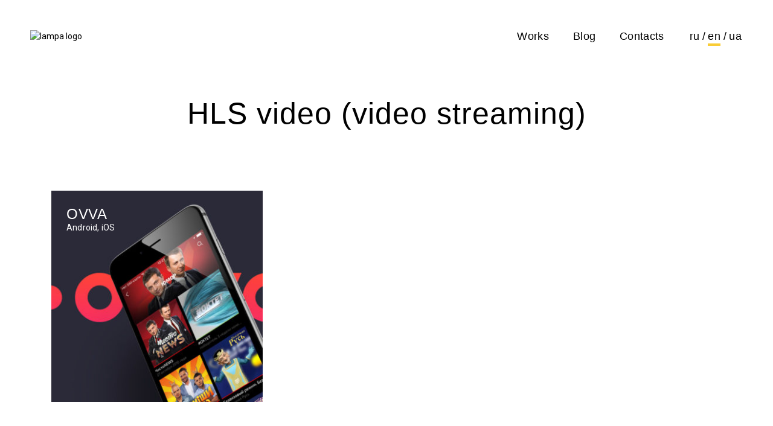

--- FILE ---
content_type: text/html; charset=UTF-8
request_url: https://lampalampa.net/en/tag/hls-video-video-streaming-en/
body_size: 6194
content:
<!DOCTYPE html>
<html prefix="og:http://ogp.me/ns#">

<head>
	<meta charset="utf-8">
	<meta http-equiv="X-UA-Compatible" content="IE=edge">
	<meta name="viewport" content="width=device-width, initial-scale=1">
	<!-- Global site tag (gtag.js) - Google Analytics -->
<script async src="https://www.googletagmanager.com/gtag/js?id=UA-53791534-1"></script>
<script>
  window.dataLayer = window.dataLayer || [];
  function gtag(){dataLayer.push(arguments);}
  gtag('js', new Date());

  gtag('config', 'UA-53791534-1');
</script>
<!-- Google Tag Manager -->
<script>(function(w,d,s,l,i){w[l]=w[l]||[];w[l].push({'gtm.start':
new Date().getTime(),event:'gtm.js'});var f=d.getElementsByTagName(s)[0],
j=d.createElement(s),dl=l!='dataLayer'?'&l='+l:'';j.async=true;j.src=
'https://www.googletagmanager.com/gtm.js?id='+i+dl;f.parentNode.insertBefore(j,f);
})(window,document,'script','dataLayer','GTM-5KPBMRB');</script>
<!-- End Google Tag Manager -->
	<!-- Pixel Cat Facebook Pixel Code -->
	<script>
	!function(f,b,e,v,n,t,s){if(f.fbq)return;n=f.fbq=function(){n.callMethod?
	n.callMethod.apply(n,arguments):n.queue.push(arguments)};if(!f._fbq)f._fbq=n;
	n.push=n;n.loaded=!0;n.version='2.0';n.queue=[];t=b.createElement(e);t.async=!0;
	t.src=v;s=b.getElementsByTagName(e)[0];s.parentNode.insertBefore(t,s)}(window,
	document,'script','https://connect.facebook.net/en_US/fbevents.js' );
	fbq( 'init', '3681331415518708' );	</script>
	<!-- DO NOT MODIFY -->
	<!-- End Facebook Pixel Code -->
	
	<!-- This site is optimized with the Yoast SEO plugin v14.9 - https://yoast.com/wordpress/plugins/seo/ -->
	<title>Архивы HLS video (video streaming) - Development of Android mobile applications, iOS - Lampa</title>
	<meta name="robots" content="noindex, follow, max-snippet:-1, max-image-preview:large, max-video-preview:-1" />
	<meta property="og:locale" content="en_US" />
	<meta property="og:type" content="article" />
	<meta property="og:title" content="Архивы HLS video (video streaming) - Development of Android mobile applications, iOS - Lampa" />
	<meta property="og:url" content="https://lampa.dev/cases" />
	<meta property="og:site_name" content="Development of Android mobile applications, iOS - Lampa" />
	<meta name="twitter:card" content="summary_large_image" />
	<script type="application/ld+json" class="yoast-schema-graph">{"@context":"https://schema.org","@graph":[{"@type":"WebSite","@id":"https://lampalampa.net/en/#website","url":"https://lampalampa.net/en/","name":"Development of Android mobile applications, iOS - Lampa","description":"A Comfy Software Development","potentialAction":[{"@type":"SearchAction","target":"https://lampalampa.net/en/?s={search_term_string}","query-input":"required name=search_term_string"}],"inLanguage":"en-US"},{"@type":"CollectionPage","@id":"https://lampa.dev/cases#webpage","url":"https://lampa.dev/cases","name":"\u0410\u0440\u0445\u0438\u0432\u044b HLS video (video streaming) - Development of Android mobile applications, iOS - Lampa","isPartOf":{"@id":"https://lampalampa.net/en/#website"},"inLanguage":"en-US","potentialAction":[{"@type":"ReadAction","target":["https://lampa.dev/cases"]}]}]}</script>
	<!-- / Yoast SEO plugin. -->


<link rel='dns-prefetch' href='//s.w.org' />
<link rel="alternate" type="application/rss+xml" title="Development of Android mobile applications, iOS - Lampa &raquo; HLS video (video streaming) Tag Feed" href="https://lampalampa.net/en/tag/hls-video-video-streaming-en/feed/" />
		<script type="text/javascript">
			window._wpemojiSettings = {"baseUrl":"https:\/\/s.w.org\/images\/core\/emoji\/13.0.0\/72x72\/","ext":".png","svgUrl":"https:\/\/s.w.org\/images\/core\/emoji\/13.0.0\/svg\/","svgExt":".svg","source":{"concatemoji":"https:\/\/lampalampa.net\/wp-includes\/js\/wp-emoji-release.min.js?ver=5.5.17"}};
			!function(e,a,t){var n,r,o,i=a.createElement("canvas"),p=i.getContext&&i.getContext("2d");function s(e,t){var a=String.fromCharCode;p.clearRect(0,0,i.width,i.height),p.fillText(a.apply(this,e),0,0);e=i.toDataURL();return p.clearRect(0,0,i.width,i.height),p.fillText(a.apply(this,t),0,0),e===i.toDataURL()}function c(e){var t=a.createElement("script");t.src=e,t.defer=t.type="text/javascript",a.getElementsByTagName("head")[0].appendChild(t)}for(o=Array("flag","emoji"),t.supports={everything:!0,everythingExceptFlag:!0},r=0;r<o.length;r++)t.supports[o[r]]=function(e){if(!p||!p.fillText)return!1;switch(p.textBaseline="top",p.font="600 32px Arial",e){case"flag":return s([127987,65039,8205,9895,65039],[127987,65039,8203,9895,65039])?!1:!s([55356,56826,55356,56819],[55356,56826,8203,55356,56819])&&!s([55356,57332,56128,56423,56128,56418,56128,56421,56128,56430,56128,56423,56128,56447],[55356,57332,8203,56128,56423,8203,56128,56418,8203,56128,56421,8203,56128,56430,8203,56128,56423,8203,56128,56447]);case"emoji":return!s([55357,56424,8205,55356,57212],[55357,56424,8203,55356,57212])}return!1}(o[r]),t.supports.everything=t.supports.everything&&t.supports[o[r]],"flag"!==o[r]&&(t.supports.everythingExceptFlag=t.supports.everythingExceptFlag&&t.supports[o[r]]);t.supports.everythingExceptFlag=t.supports.everythingExceptFlag&&!t.supports.flag,t.DOMReady=!1,t.readyCallback=function(){t.DOMReady=!0},t.supports.everything||(n=function(){t.readyCallback()},a.addEventListener?(a.addEventListener("DOMContentLoaded",n,!1),e.addEventListener("load",n,!1)):(e.attachEvent("onload",n),a.attachEvent("onreadystatechange",function(){"complete"===a.readyState&&t.readyCallback()})),(n=t.source||{}).concatemoji?c(n.concatemoji):n.wpemoji&&n.twemoji&&(c(n.twemoji),c(n.wpemoji)))}(window,document,window._wpemojiSettings);
		</script>
		<style type="text/css">
img.wp-smiley,
img.emoji {
	display: inline !important;
	border: none !important;
	box-shadow: none !important;
	height: 1em !important;
	width: 1em !important;
	margin: 0 .07em !important;
	vertical-align: -0.1em !important;
	background: none !important;
	padding: 0 !important;
}
</style>
	<link rel='stylesheet' id='wp-block-library-css'  href='https://lampalampa.net/wp-includes/css/dist/block-library/style.min.css?ver=5.5.17' type='text/css' media='all' />
<script type='text/javascript' src='https://lampalampa.net/wp-includes/js/jquery/jquery.js?ver=1.12.4-wp' id='jquery-core-js'></script>
<link rel="https://api.w.org/" href="https://lampalampa.net/wp-json/" /><link rel="alternate" type="application/json" href="https://lampalampa.net/wp-json/wp/v2/tags/179" /><link rel="EditURI" type="application/rsd+xml" title="RSD" href="https://lampalampa.net/xmlrpc.php?rsd" />
<link rel="wlwmanifest" type="application/wlwmanifest+xml" href="https://lampalampa.net/wp-includes/wlwmanifest.xml" /> 
<meta name="generator" content="WordPress 5.5.17" />
<!-- Linkedin Insight Base Code --!><script type='text/javascript'>_linkedin_partner_id = '5648434';window._linkedin_data_partner_ids = window._linkedin_data_partner_ids || [];window._linkedin_data_partner_ids.push(_linkedin_partner_id);</script><script type='text/javascript'>(function(){var s = document.getElementsByTagName('script')[0];var b = document.createElement('script');b.type = 'text/javascript';b.async = true;b.src = 'https://snap.licdn.com/li.lms-analytics/insight.min.js';s.parentNode.insertBefore(b, s);})();</script><noscript><img height='1' width='1' style='display:none;' alt='' src='https://dc.ads.linkedin.com/collect/?pid=5648434&fmt=gif' /></noscript><!-- End Linkedin Insight Base Code --!>

<!-- Facebook Pixel Code -->
<script type='text/javascript'>
!function(f,b,e,v,n,t,s){if(f.fbq)return;n=f.fbq=function(){n.callMethod?
n.callMethod.apply(n,arguments):n.queue.push(arguments)};if(!f._fbq)f._fbq=n;
n.push=n;n.loaded=!0;n.version='2.0';n.queue=[];t=b.createElement(e);t.async=!0;
t.src=v;s=b.getElementsByTagName(e)[0];s.parentNode.insertBefore(t,s)}(window,
document,'script','https://connect.facebook.net/en_US/fbevents.js');
</script>
<!-- End Facebook Pixel Code -->
<script type='text/javascript'>
  fbq('init', '315898176054002', {}, {
    "agent": "wordpress-5.5.17-3.0.5"
});
</script><script type='text/javascript'>
  fbq('track', 'PageView', []);
</script>
<!-- Facebook Pixel Code -->
<noscript>
<img height="1" width="1" style="display:none" alt="fbpx"
src="https://www.facebook.com/tr?id=315898176054002&ev=PageView&noscript=1" />
</noscript>
<!-- End Facebook Pixel Code -->
<link rel="icon" href="https://lampalampa.net/wp-content/uploads/2020/11/cropped-Favicon-32x32.png" sizes="32x32" />
<link rel="icon" href="https://lampalampa.net/wp-content/uploads/2020/11/cropped-Favicon-192x192.png" sizes="192x192" />
<link rel="apple-touch-icon" href="https://lampalampa.net/wp-content/uploads/2020/11/cropped-Favicon-180x180.png" />
<meta name="msapplication-TileImage" content="https://lampalampa.net/wp-content/uploads/2020/11/cropped-Favicon-270x270.png" />

	<meta name="description" content="Mobile app development studio Lampa. Development of iOS and Android applications, smart chatbots, websites, landings. More than 3 years on the market, 50+ realized projects.">
	<meta property="og:description" content="Mobile app development studio Lampa. Development of iOS and Android applications, smart chatbots, websites, landings. More than 3 years on the market, 50+ realized projects.">


  	<meta name="keywords" content="mobile app development, development of ios and android applications, development of smart chatbots, landings, websites"/>

	<meta property="og:type" content="website" />
	<meta property="og:title" content="Архивы HLS video (video streaming) - Development of Android mobile applications, iOS - Lampa" />
	<meta property="og:url" content="https://lampalampa.net/en/tag/hls-video-video-streaming-en/" />
	<meta property="og:site_name" content="lampalampa.net" />
	<meta property="og:image" content="https://lampalampa.net/wp-content/uploads/2018/02/ovva_cover_big-1-1024x445.jpg">

	<link rel="image_src" href="https://lampalampa.net/wp-content/uploads/2018/02/ovva_cover_big-1-1024x445.jpg" />
	<link rel="apple-touch-icon" sizes="180x180" href="https://lampalampa.net/wp-content/themes/lampa/img/favicon/apple-touch-icon.png">
	<link rel="icon" type="image/png" sizes="32x32" href="https://lampalampa.net/wp-content/themes/lampa/img/favicon/favicon-32x32.png">
	<link rel="icon" type="image/png" sizes="16x16" href="https://lampalampa.net/wp-content/themes/lampa/img/favicon/favicon-16x16.png">
	<link rel="manifest" href="https://lampalampa.net/wp-content/themes/lampa/img/favicon/site.webmanifest">
	<link rel="mask-icon" href="https://lampalampa.net/wp-content/themes/lampa/img/favicon/safari-pinned-tab.svg" color="#5bbad5">
	<meta name="msapplication-TileColor" content="#da532c">
	<meta name="theme-color" content="#ffffff">


	<!-- <link href="https://fonts.googleapis.com/css?family=Roboto&amp;subset=cyrillic" rel="stylesheet"> -->
	<link href="https://fonts.googleapis.com/css2?family=Roboto:wght@100;300;400;500;700;900&display=swap" rel="stylesheet">
	<link rel="stylesheet" href="https://lampalampa.net/wp-content/themes/lampa/bootstrap.css">
	<link rel="stylesheet" href="https://lampalampa.net/wp-content/themes/lampa/style.css?1626872123">
	</head>

<body >
<!-- Google Tag Manager (noscript) -->
<noscript><iframe src="https://www.googletagmanager.com/ns.html?id=GTM-5KPBMRB"
height="0" width="0" style="display:none;visibility:hidden"></iframe></noscript>
<!-- End Google Tag Manager (noscript) -->
	<header class="header">
		<div class="header__menu-overlay js-overlay"></div>
		<div class="header__logo">
			<a href="https://lampalampa.net/en">
				<img width="140px" src="https://lampalampa.net/wp-content/themes/lampa/img/logo.svg" alt="lampa logo">
			</a>
		</div>
		<div class="header__menu">
			<button type="button" class="header__mobile-btn js-close-menu">
				<img src="https://lampalampa.net/wp-content/themes/lampa/img/icons/Close_icon.svg" alt="close menu">
			</button>
			<div class="header__menu-pages"><ul id="menu-menu_en" class="menu"><li id="menu-item-13" class="menu-item menu-item-type-taxonomy menu-item-object-category menu-item-13"><a href="https://lampalampa.net/en/category/works_en/">Works</a></li>
<li id="menu-item-12" class="menu-item menu-item-type-taxonomy menu-item-object-category menu-item-12"><a href="https://lampalampa.net/en/category/articles_en/">Blog</a></li>
<li id="menu-item-26" class="menu-item menu-item-type-post_type menu-item-object-page menu-item-26"><a href="https://lampalampa.net/en/contacts/">Contacts</a></li>
</ul></div>			<ul class="header__menu-lang">
					<li class="lang-item lang-item-4 lang-item-ru no-translation lang-item-first"><a lang="ru-RU" hreflang="ru-RU" href="https://lampalampa.net/">ru</a></li>
	<li class="lang-item lang-item-7 lang-item-en current-lang"><a lang="en-US" hreflang="en-US" href="https://lampalampa.net/en/tag/hls-video-video-streaming-en/">en</a></li>
	<li class="lang-item lang-item-381 lang-item-ua no-translation"><a lang="uk-UA" hreflang="uk-UA" href="https://lampalampa.net/ua/">ua</a></li>
			</ul>
		</div>
		<button type="button" class="header__mobile-btn js-open-menu">
			<img src="https://lampalampa.net/wp-content/themes/lampa/img/icons/Burger_menu_icon.svg" alt="open menu">
		</button>
	</header>

<section class="section archive">
	<h1 class="section__title">HLS video (video streaming)</h1>	<div class="container">
		<div class="row">
			
<div class="col-md-4 mix" type="app">
    <a href="https://lampalampa.net/en/ovva-3/" class="works-item">
                <img src="https://lampalampa.net/wp-content/uploads/2018/02/ovva_cover_sm-3-360x360.jpg"
                srcset="https://lampalampa.net/wp-content/uploads/2018/02/ovva_cover_sm-3.jpg 2x"
                class="img-responsive">
                <h3 class="works-item__title">OVVA<small>Android, iOS</small></h3>
        <div class="works-item__overlay">
            <h3 class="works-item__title">OVVA<small>Android, iOS</small></h3>
            <span>details</span>
            <img src="https://lampalampa.net/wp-content/themes/lampa/img/icons/Arrow_right.svg" alt="details">
        </div>
    </a>
</div>		</div>
	</div>
</section>
<footer class="footer">
    <div class="footer__copyright">
        <span>© Lampa Studio 2014-2026</span><br>
        <a href="https://lampalampa.net/en/policy/">
            Privacy Policy        </a>
    </div>
    <div class="footer__socials">
        <a href="https://www.facebook.com/lampalampanet" target="_blank" rel="nofollow">
            <img src="https://lampalampa.net/wp-content/themes/lampa/img/icons/fb.svg" alt="facebook">
        </a>
        <a href="https://www.linkedin.com/company/lampa-foundation/about/" target="_blank" rel="nofollow" >
            <img src="https://lampalampa.net/wp-content/themes/lampa/img/icons/linkedin.svg" alt="linkedin" class='vertical-al_sub'>
        </a>
    </div>
</footer>
        <script src="https://lampalampa.net/wp-content/themes/lampa/js/vendor.js"></script>
        <script src="https://lampalampa.net/wp-content/themes/lampa/js/scrollspy.min.js"></script>
        <script src="https://lampalampa.net/wp-content/themes/lampa/js/common.js?cxviipoaspdidp"></script>
    <!-- Yandex.Metrika counter -->
<script type="text/javascript">
(function (d, w, c) {
    (w[c] = w[c] || []).push(function() {
        try {
            w.yaCounter29701690 = new Ya.Metrika({id:29701690,
                    webvisor:true,
                    clickmap:true,
                    trackLinks:true,
                    accurateTrackBounce:true});
        } catch(e) { }
    });

    var n = d.getElementsByTagName("script")[0],
        s = d.createElement("script"),
        f = function () { n.parentNode.insertBefore(s, n); };
    s.type = "text/javascript";
    s.async = true;
    s.src = (d.location.protocol == "https:" ? "https:" : "http:") + "//mc.yandex.ru/metrika/watch.js";

    if (w.opera == "[object Opera]") {
        d.addEventListener("DOMContentLoaded", f, false);
    } else { f(); }
})(document, window, "yandex_metrika_callbacks");
</script>
<noscript><div><img src="//mc.yandex.ru/watch/29701690" style="position:absolute; left:-9999px;" alt="" /></div></noscript>
<!-- /Yandex.Metrika counter -->

    <!-- Facebook Pixel Event Code -->
    <script type='text/javascript'>
        document.addEventListener( 'wpcf7mailsent', function( event ) {
        if( "fb_pxl_code" in event.detail.apiResponse){
          eval(event.detail.apiResponse.fb_pxl_code);
        }
      }, false );
    </script>
    <!-- End Facebook Pixel Event Code -->
    <div id='fb-pxl-ajax-code'></div><script type='text/javascript' id='ajax-pagination-js-extra'>
/* <![CDATA[ */
var ajaxpagination = {"ajaxurl":"https:\/\/lampalampa.net\/wp-admin\/admin-ajax.php","query_vars":"a:66:{s:3:\"tag\";s:28:\"hls-video-video-streaming-en\";s:4:\"lang\";s:2:\"en\";s:5:\"error\";s:0:\"\";s:1:\"m\";s:0:\"\";s:1:\"p\";i:0;s:11:\"post_parent\";s:0:\"\";s:7:\"subpost\";s:0:\"\";s:10:\"subpost_id\";s:0:\"\";s:10:\"attachment\";s:0:\"\";s:13:\"attachment_id\";i:0;s:4:\"name\";s:0:\"\";s:8:\"pagename\";s:0:\"\";s:7:\"page_id\";i:0;s:6:\"second\";s:0:\"\";s:6:\"minute\";s:0:\"\";s:4:\"hour\";s:0:\"\";s:3:\"day\";i:0;s:8:\"monthnum\";i:0;s:4:\"year\";i:0;s:1:\"w\";i:0;s:13:\"category_name\";s:0:\"\";s:3:\"cat\";s:0:\"\";s:6:\"tag_id\";i:179;s:6:\"author\";s:0:\"\";s:11:\"author_name\";s:0:\"\";s:4:\"feed\";s:0:\"\";s:2:\"tb\";s:0:\"\";s:5:\"paged\";i:0;s:8:\"meta_key\";s:0:\"\";s:10:\"meta_value\";s:0:\"\";s:7:\"preview\";s:0:\"\";s:1:\"s\";s:0:\"\";s:8:\"sentence\";s:0:\"\";s:5:\"title\";s:0:\"\";s:6:\"fields\";s:0:\"\";s:10:\"menu_order\";s:0:\"\";s:5:\"embed\";s:0:\"\";s:12:\"category__in\";a:0:{}s:16:\"category__not_in\";a:0:{}s:13:\"category__and\";a:0:{}s:8:\"post__in\";a:0:{}s:12:\"post__not_in\";a:0:{}s:13:\"post_name__in\";a:0:{}s:7:\"tag__in\";a:0:{}s:11:\"tag__not_in\";a:0:{}s:8:\"tag__and\";a:0:{}s:12:\"tag_slug__in\";a:1:{i:0;s:28:\"hls-video-video-streaming-en\";}s:13:\"tag_slug__and\";a:0:{}s:15:\"post_parent__in\";a:0:{}s:19:\"post_parent__not_in\";a:0:{}s:10:\"author__in\";a:0:{}s:14:\"author__not_in\";a:0:{}s:19:\"ignore_sticky_posts\";b:0;s:16:\"suppress_filters\";b:0;s:13:\"cache_results\";b:0;s:22:\"update_post_term_cache\";b:1;s:19:\"lazy_load_term_meta\";b:1;s:22:\"update_post_meta_cache\";b:1;s:9:\"post_type\";s:0:\"\";s:14:\"posts_per_page\";i:6;s:8:\"nopaging\";b:0;s:17:\"comments_per_page\";s:2:\"50\";s:13:\"no_found_rows\";b:0;s:8:\"taxonomy\";s:8:\"language\";s:4:\"term\";s:2:\"en\";s:5:\"order\";s:4:\"DESC\";}","posts":"1","post_count":"1"};
/* ]]> */
</script>
<script type='text/javascript' src='https://lampalampa.net/wp-content/themes/lampa/js/loadmore.js?ver=1.0' id='ajax-pagination-js'></script>
<script type='text/javascript' id='fca_pc_client_js-js-extra'>
/* <![CDATA[ */
var fcaPcEvents = [];
var fcaPcPost = {"title":"OVVA","type":"post","id":"468","categories":["Works"]};
var fcaPcOptions = {"pixel_types":["Facebook Pixel"],"ajax_url":"https:\/\/lampalampa.net\/wp-admin\/admin-ajax.php","debug":"","edd_currency":"USD","nonce":"94cb9e4a1a","utm_support":"","user_parameters":"","edd_enabled":"","edd_delay":"0","woo_enabled":"","woo_delay":"0","video_enabled":""};
/* ]]> */
</script>
<script type='text/javascript' src='https://lampalampa.net/wp-content/plugins/facebook-conversion-pixel/pixel-cat.min.js?ver=3.0.3' id='fca_pc_client_js-js'></script>
<script type='text/javascript' src='https://lampalampa.net/wp-content/plugins/facebook-conversion-pixel/video.js?ver=5.5.17' id='fca_pc_video_js-js'></script>
<script type='text/javascript' src='https://lampalampa.net/wp-includes/js/wp-embed.min.js?ver=5.5.17' id='wp-embed-js'></script>
<script type="text/javascript">(function() {
				var expirationDate = new Date();
				expirationDate.setTime( expirationDate.getTime() + 31536000 * 1000 );
				document.cookie = "pll_language=en; expires=" + expirationDate.toUTCString() + "; path=/; secure";
			}());</script>
</body>
</html>
<!--
Performance optimized by W3 Total Cache. Learn more: https://www.boldgrid.com/w3-total-cache/

Object Caching 14/234 objects using redis
Page Caching using redis 
Database Caching using redis (Request-wide modification query)

Served from: lampalampa.net @ 2026-01-18 16:54:18 by W3 Total Cache
-->

--- FILE ---
content_type: text/css
request_url: https://lampalampa.net/wp-content/themes/lampa/style.css?1626872123
body_size: 48547
content:
@font-face {
	font-family: 'Proxima Nova Rg';
	src: url(fonts/ProximaNova-Bold.eot);
	src: url(fonts/ProximaNova-Bold.eot?#iefix) format("embedded-opentype"), url(fonts/ProximaNova-Bold.woff) format("woff"), url(fonts/ProximaNova-Bold.ttf) format("truetype"), url(fonts/ProximaNova-Bold.svg#ProximaNova-Extrabld) format("svg");
	font-weight: 600;
	font-style: normal
}

@font-face {
	font-family: 'Proxima Nova Th';
	src: url(fonts/ProximaNova-Extrabld.eot);
	src: url(fonts/ProximaNova-Extrabld.eot?#iefix) format("embedded-opentype"), url(fonts/ProximaNova-Extrabld.woff) format("woff"), url(fonts/ProximaNova-Extrabld.ttf) format("truetype"), url(fonts/ProximaNova-Extrabld.svg#ProximaNova-Extrabld) format("svg");
	font-weight: 800;
	font-style: normal
}

body {
	font-family: Roboto, sans-serif;
	font-size: 14px;
	color: #000;
	background: #fff;
	padding-top: 120px
}

body.menu-active {

	overflow: hidden
}

.img-responsive {
	display: block;
	width: 100%;
	height: auto
}

.text-center {
	text-align: center
}

a {
	color: #000
}

a:focus,
a:hover {
	text-decoration: none;
	color: inherit
}

ul {
	list-style: none;
	margin: 0;
	padding: 0
}

.btn {
	display: inline-block;
	position: relative;
	width: 100%;
	max-width: 226px;
	line-height: 56px;
	background: 0 0;
	border: 2px solid #f9cc36;
	font-family: "Proxima Nova Rg", sans-serif;
	font-size: 18px;
	letter-spacing: .3px;
	text-align: center;
/* 	text-transform: lowercase; */
	color: #000;
	-webkit-transform: perspective(1px) translateZ(0);
	transform: perspective(1px) translateZ(0);
	-webkit-transition: color .2s;
	-o-transition: color .2s;
	transition: color .2s;
	cursor: pointer
}

.btn:before {
	content: "";
	position: absolute;
	z-index: -1;
	top: 0;
	left: 0;
	right: 0;
	bottom: 0;
	background: #f9cc36;
	-webkit-transform: scaleX(0);
	-ms-transform: scaleX(0);
	transform: scaleX(0);
	-webkit-transform-origin: 0 50%;
	-ms-transform-origin: 0 50%;
	transform-origin: 0 50%;
	-webkit-transition: -webkit-transform .3s;
	transition: -webkit-transform .3s;
	-o-transition: transform .3s;
	transition: transform .3s;
	transition: transform .3s, -webkit-transform .3s
}

.btn:hover:before {
	-webkit-transform: scaleX(1);
	-ms-transform: scaleX(1);
	transform: scaleX(1)
}

.btn::first-letter {
	text-transform: uppercase;
}

.btn--black {
	border-color: #000
}

.btn--black:hover {
	color: #f9cc36
}

.btn--black:before {
	background: #000
}

.btn--yellow {
	color: #f9cc36
}

.btn .loader,
.btn .mark-success {
	opacity: 0;
	-webkit-transform: scale(0);
	-ms-transform: scale(0);
	transform: scale(0);
	-webkit-transform-origin: center center;
	-ms-transform-origin: center center;
	transform-origin: center center;
	-webkit-transition: all .3s;
	-o-transition: all .3s;
	transition: all .3s
}

.btn.sending {
	background: #000;
	min-height: 62px
}

.btn.sending:hover {
	color: #000
}

.btn.sending .loader {
	-webkit-transform: scale(1);
	-ms-transform: scale(1);
	transform: scale(1);
	opacity: 1
}

.btn .mark-success {
	position: absolute;
	top: 50%;
	left: 50%;
	margin-top: -15px;
	margin-left: -15px;
	width: 30px;
	height: 30px;
	background: url(img/icons/checkmark-yellow.svg)
}

.btn.sended {
	background: #000;
	min-height: 62px
}

.btn.sended:hover {
	color: #000
}

.btn.sended .mark-success {
	-webkit-transform: scale(1);
	-ms-transform: scale(1);
	transform: scale(1);
	opacity: 1
}

.form-group {
	position: relative;
	vertical-align: top;
	display: inline-block;
	width: 100%;
	margin-bottom: 60px
}

.form-group__input {
	position: relative;
	display: block;
	width: 100%;
	min-height: 33px;
	background: 0 0;
	z-index: 1;
	border-left: 0;
	border-right: 0;
	border-top: 0;
	border-bottom: 2px solid #000;
	-webkit-border-radius: 0;
	border-radius: 0;
	-webkit-appearance: none;
	-moz-appearance: none;
	appearance: none;
	font-size: 18px;
	color: #000;
	-webkit-box-shadow: inset 0 0 0 50px #f9cc36;
	-webkit-text-fill-color: #000
}

.form-group__input:focus {
	outline: 0
}

.form-group__label {
	position: absolute;
	top: 1px;
	color: #000;
	pointer-events: none;
	z-index: 1;
	left: 0;
	white-space: nowrap;
	display: inline-block;
	max-width: 100%;
	margin-bottom: 5px;
	font-family: "Proxima Nova Rg", sans-serif;
	font-size: 18px;
	letter-spacing: .3px;
	-webkit-transition: all .2s;
	-o-transition: all .2s;
	transition: all .2s
}

.form-group.active .form-group__label {
	top: -16px;
	font-size: 11px
}

.form-group textarea {
	resize: none;
	min-height: 100px
}

.checkbox {
	padding-left: 5px;
	display: inline-block
}

.checkbox input[type=checkbox] {
	opacity: 0;
	z-index: 1
}

.checkbox input[type=checkbox]:checked+i::after {
	content: url(img/icons/checkmark.svg)
}

.checkbox label {
	margin-bottom: 0
}

.checkbox i {
	display: inline-block;
	vertical-align: top;
	position: relative;
	font-style: normal;
	margin-top: -7px
}

.checkbox i:before {
	content: "";
	position: absolute;
	width: 24px;
	height: 24px;
	left: 0;
	margin-left: -20px;
	border: 2px solid #000;
	background-color: transparent
}

.checkbox i:after {
	position: absolute;
	width: 16px;
	height: 16px;
	left: 0;
	top: 0;
	margin-left: -21px;
	padding-left: 4px;
	font-size: 20px;
	color: #000
}

.dropdown__btn {
	border: none;
	background: 0 0;
	font-family: "Proxima Nova Th", sans-serif;
	font-size: 21px;
	line-height: 1.22;
	letter-spacing: .4px;
	padding: 10px 15px
}

.dropdown__btn:focus {
	outline: 0
}

.dropdown__menu {
	min-width: 140px;
	border-top: 1px solid rgba(0, 0, 0, .2);
	font-family: "Proxima Nova Rg", sans-serif;
	font-size: 18px;
	-webkit-transition: all .2s;
	-o-transition: all .2s;
	transition: all .2s;
	-webkit-transform-origin: top center;
	-ms-transform-origin: top center;
	transform-origin: top center;
	-webkit-transform: scaleY(0);
	-ms-transform: scaleY(0);
	transform: scaleY(0);
	height: 0
}

.dropdown__menu-item {
	display: block;
	padding: 12px 30px
}

.dropdown__menu-item.mixitup-control-active {
	color: #f9cc36 !important
}

.dropdown__menu.open {
	-webkit-transform: scaleY(1);
	-ms-transform: scaleY(1);
	transform: scaleY(1);
	height: 154px
}

@media (min-width:768px) {
	.dropdown__btn {
		display: none
	}

	.dropdown__menu {
		min-width: 100%;
		border: none;
		-webkit-transition: none;
		-o-transition: none;
		transition: none;
		-webkit-transform: none;
		-ms-transform: none;
		transform: none;
		height: auto
	}

	.dropdown__menu-item {
		display: inline-block;
		position: relative;
		padding: 0 2px;
		margin: 0 15px;
		cursor: pointer
	}

	.dropdown__menu-item:after {
		content: "";
		width: 100%;
		height: 4px;
		background: #f9cc36;
		position: absolute;
		left: 0;
		bottom: -6px;
		-webkit-transition: all .4s;
		-o-transition: all .4s;
		transition: all .4s;
		-webkit-transform: translateX(-25%) scaleX(1.2);
		-ms-transform: translateX(-25%) scaleX(1.2);
		transform: translateX(-25%) scaleX(1.2);
		opacity: 0
	}

	.dropdown__menu-item:hover:after {
		-webkit-transform: translateX(0) scaleX(1);
		-ms-transform: translateX(0) scaleX(1);
		transform: translateX(0) scaleX(1);
		opacity: 1
	}

	.dropdown__menu-item.mixitup-control-active {
		color: #000 !important
	}

	.dropdown__menu-item.mixitup-control-active:after {
		opacity: 1;
		-webkit-transform: none;
		-ms-transform: none;
		transform: none
	}
	
	.services-button-container {
		margin-top: 15px;
	}
}

.section {
	padding-top: 140px
}

.section--yellow {
	background: #f9cc36
}

.section__title {
	font-family: "Proxima Nova Th", sans-serif;
	font-size: 50px;
	line-height: 1.12;
	letter-spacing: 1px;
	text-align: center;
	max-width: 750px;
	margin: 0 auto 100px;
	padding: 0 15px
}

.archive {
	padding-top: 40px
}

.archive h1::first-letter {
	text-transform: capitalize
}

.post-video {
	max-width: 950px;
	margin: 0 auto
}

.video-container {
	position: relative;
	display: block;
	width: 100%;
	padding: 0;
	overflow: hidden
}

.video-container:before {
	content: '';
	display: block;
	padding-top: 56.25%
}

.video-container embed,
.video-container iframe,
.video-container object {
	position: absolute;
	top: 0;
	left: 0;
	width: 100%;
	height: 100%;
	border: 0
}

.loader {
	display: block;
	font-size: 0;
	position: absolute;
	top: 50%;
	left: 50%;
	margin-left: -28px;
	margin-top: -18px;
	width: 56px;
	height: 18px
}

.loader>div {
	position: relative;
	display: inline-block;
	background-color: #f9cc36;
	width: 10px;
	height: 10px;
	margin: 4px;
	-webkit-border-radius: 100%;
	border-radius: 100%;
	-webkit-animation: ball-pulse 1s ease infinite;
	animation: ball-pulse 1s ease infinite
}

.loader>div:nth-child(1) {
	-webkit-animation-delay: -.2s;
	animation-delay: -.2s
}

.loader>div:nth-child(2) {
	-webkit-animation-delay: -.1s;
	animation-delay: -.1s
}

.loader>div:nth-child(3) {
	-webkit-animation-delay: 0s;
	animation-delay: 0s
}

.nav-dots {
	position: fixed;
	right: 55px;
	top: 50%;
	-webkit-transform: translateY(-50%);
	-ms-transform: translateY(-50%);
	transform: translateY(-50%);
	z-index: 250
}

.nav-dots a {
	display: inline-block;
	width: 10px;
	height: 10px;
	background: #ccc;
	-webkit-border-radius: 50%;
	border-radius: 50%
}

.nav-dots li {
	margin: 10px 0;
	text-align: center
}

.nav-dots li.active a {
	width: 14px;
	height: 14px
}

.nav-dots.white a {
	background: #fff
}

hr {
	border-width: 3px
}

.refresh {
	border: 0;
	background: 0 0;
	cursor: pointer;
	-webkit-transition: -webkit-transform 1s;
	transition: -webkit-transform 1s;
	-o-transition: transform 1s;
	transition: transform 1s;
	transition: transform 1s, -webkit-transform 1s
}

.refresh.spin {
	-webkit-transform: rotate(-360deg);
	-ms-transform: rotate(-360deg);
	transform: rotate(-360deg)
}

@-webkit-keyframes ball-pulse {

	0%,
	100%,
	60% {
		opacity: 1;
		-webkit-transform: scale(1);
		transform: scale(1)
	}

	30% {
		opacity: .1;
		-webkit-transform: scale(.01);
		transform: scale(.01)
	}
}

@keyframes ball-pulse {

	0%,
	100%,
	60% {
		opacity: 1;
		-webkit-transform: scale(1);
		transform: scale(1)
	}

	30% {
		opacity: .1;
		-webkit-transform: scale(.01);
		transform: scale(.01)
	}
}

@media (max-width:767px) {
	body {
		padding-top: 100px
	}

	.btn {
		display: block;
		max-width: 100%
	}

	.section {
		padding-top: 70px
	}

	.section__title {
		font-size: 26px;
		line-height: 1.2;
		letter-spacing: .6px;
		margin: 0 auto 30px;
		padding: 0
	}

	.nav-dots {
		display: none
	}
}

.header {
	position: fixed;
	height: 120px;
	top: 0;
	right: 0;
	left: 0;
	z-index: 300;
	display: -webkit-box;
	display: -webkit-flex;
	display: -ms-flexbox;
	display: flex;
	-webkit-box-pack: justify;
	-webkit-justify-content: space-between;
	-ms-flex-pack: justify;
	justify-content: space-between;
	-webkit-box-align: center;
	-webkit-align-items: center;
	-ms-flex-align: center;
	align-items: center;
	background: rgba(255,255,255,0);
	padding: 0 50px;
	-webkit-transform: translate3d(0, 0, 0);
	transform: translate3d(0, 0, 0);
	-webkit-transition: all .4s;
	-o-transition: all .4s;
	transition: all .4s;
}

.header.fix-menu {
	background: rgba(255,255,255,1);
}

.header__menu {
	display: -webkit-box;
	display: -webkit-flex;
	display: -ms-flexbox;
	display: flex
}

.header__menu-overlay {
	display: none
}

.header__menu ul {
	display: -webkit-inline-box;
	display: -webkit-inline-flex;
	display: -ms-inline-flexbox;
	display: inline-flex;
	font-family: "Proxima Nova Rg", sans-serif;
	font-size: 18px;
	letter-spacing: .3px;
/* 	text-transform: lowercase; */
}

.header__menu .header__menu-lang ul {
	text-transform: lowercase;
}

.header__menu li {
	margin-left: 40px
}

.header__menu li.current-lang a:before,
.header__menu li.current-menu-item a:before,
.header__menu li.current-post-parent a:before {
	opacity: 1;
	-webkit-transform: none;
	-ms-transform: none;
	transform: none
}

.header__menu a {
	color: #000;
	position: relative
}

.header__menu a:before {
	content: "";
	width: 100%;
	height: 4px;
	background: #f9cc36;
	position: absolute;
	left: 0;
	bottom: -6px;
	-webkit-transition: all .4s;
	-o-transition: all .4s;
	transition: all .4s;
	-webkit-transform: translateX(-25%) scaleX(1.2);
	-ms-transform: translateX(-25%) scaleX(1.2);
	transform: translateX(-25%) scaleX(1.2);
	opacity: 0
}

.header__menu a:hover:before {
	-webkit-transform: translateX(0) scaleX(1);
	-ms-transform: translateX(0) scaleX(1);
	transform: translateX(0) scaleX(1);
	opacity: 1
}

.header__menu a:focus {
	outline: 0;
	text-decoration: none
}

.header__menu-lang {
	margin-left: 40px
}

.header__menu-lang li {
	margin: 0 2px
}

.header__menu-lang li:nth-child(1):after {
	content: "/";
	margin-left: 5px
}

.header__menu-lang li:nth-child(2):after {
	content: "/";
	margin-left: 5px
}


.header__mobile-btn {
	display: none
}

@media (max-width:767px) {
	.header {
		height: 100px;
		padding: 0 15px
	}

	.header__menu {
		display: block;
		position: fixed;
		top: 0;
		bottom: 0;
		right: 0;
		width: 200px;
		height: 100vh;
		background: #f9cc36;
		padding: 20px 0;
		z-index: 300;
		-webkit-transition: -webkit-transform .3s;
		transition: -webkit-transform .3s;
		-o-transition: transform .3s;
		transition: transform .3s;
		transition: transform .3s, -webkit-transform .3s;
		-webkit-transform: translateX(200px);
		-ms-transform: translateX(200px);
		transform: translateX(200px)
	}

	.header__menu .header__mobile-btn {
		position: absolute;
		top: 20px;
		right: 15px
	}

	.header__menu-pages {
		padding-top: 50px
	}

	.header__menu ul {
		display: block;
		font-family: "Proxima Nova Th", sans-serif;
		font-size: 24px;
		letter-spacing: .5px;
		line-height: 2
	}

	.header__menu a:before {
		content: none
	}

	.header__menu-lang {
		display: -webkit-inline-box !important;
		display: -webkit-inline-flex !important;
		display: -ms-inline-flexbox !important;
		display: inline-flex !important;
		margin-top: 40px
	}

	.header__menu-lang li {
		margin: 0 5px
	}

	.header__menu-lang li:first-child:after {
		margin-left: 10px
	}

	.header__menu-lang a {
		position: relative
	}

	.header__menu-lang a:before {
		content: "";
		width: 100%;
		height: 4px;
		background: #000;
		position: absolute;
		left: 0;
		bottom: -6px
	}

	.header__menu-lang a:hover:before {
		content: none
	}

	.header__menu-overlay {
		display: block;
		position: fixed;
		top: 0;
		bottom: 0;
		right: 0;
		left: 0;
		height: 100vh;
		background: rgba(0, 0, 0, .45);
		visibility: hidden;
		opacity: 0;
		z-index: 250;
		-webkit-transition: opacity .3s;
		-o-transition: opacity .3s;
		transition: opacity .3s
	}

	.header__mobile-btn {
		display: inline-block;
		border: none;
		background: 0 0
	}

	.header.menu-opened .header__menu {
		-webkit-transform: translateX(0);
		-ms-transform: translateX(0);
		transform: translateX(0)
	}

	.header.menu-opened .header__menu-overlay {
		visibility: visible;
		opacity: 1
	}
}

.video {
	position: relative;
	max-height: -webkit-calc(100vh - 120px);
	max-height: calc(100vh - 120px);
	overflow: hidden
}

.video__overlay {
	display: -webkit-box;
	display: -webkit-flex;
	display: -ms-flexbox;
	display: flex;
	-webkit-box-align: center;
	-webkit-align-items: center;
	-ms-flex-align: center;
	align-items: center;
	position: absolute;
	top: 0;
	bottom: 0;
	left: 0;
	right: 0;
	background: rgba(31, 31, 31, .7);
	z-index: 100
}

.video__title {
	max-width: 850px;
	font-family: "Proxima Nova Th", sans-serif;
	font-size: 70px;
	line-height: 1;
	letter-spacing: 1.4px;
	color: #f9cc36;
	margin-bottom: 40px
}

.video__title div {
	display: inline-block;
	margin-right: 15px
}

.video__title div:empty {
	display: none
}

.video__title span {
	display: inline-block;
	-webkit-transition: -webkit-transform .15s;
	transition: -webkit-transform .15s;
	-o-transition: transform .15s;
	transition: transform .15s;
	transition: transform .15s, -webkit-transform .15s;
	cursor: default
}

.video__title span:hover {
	-webkit-transform: translateY(-10px);
	-ms-transform: translateY(-10px);
	transform: translateY(-10px)
}

.video__mouse {
	position: absolute;
	bottom: 60px;
	right: 51px;
	z-index: 120
}

.video__mouse-scroll {
	-webkit-animation: scroll 2s infinite;
	animation: scroll 2s infinite
}

@-webkit-keyframes scroll {
	0% {
		opacity: 0;
		-webkit-transform: translateY(0);
		transform: translateY(0)
	}

	50% {
		opacity: 1
	}

	100% {
		opacity: 0;
		-webkit-transform: translateY(8px);
		transform: translateY(8px)
	}
}

@keyframes scroll {
	0% {
		opacity: 0;
		-webkit-transform: translateY(0);
		transform: translateY(0)
	}

	50% {
		opacity: 1
	}

	100% {
		opacity: 0;
		-webkit-transform: translateY(8px);
		transform: translateY(8px)
	}
}

@media (max-width:767px) {
	.video {
		height: -webkit-calc(100vh - 100px);
		height: calc(100vh - 100px);
		max-height: inherit;
		background: url(img/header-bg.jpg) no-repeat center center;
		-webkit-background-size: cover;
		background-size: cover
	}

	.video__title {
		max-width: 280px;
		font-size: 36px;
		letter-spacing: .7px
	}

	.video__mouse {
		display: none
	}

	.video__mouse-scroll {
		-webkit-animation: none;
		animation: none
	}
}

.clients {
	padding-bottom: 30px
}

.clients__slider .owl-next,
.clients__slider .owl-prev {
	margin: 0
}

.clients__slider .owl-item img {
	-webkit-filter: grayscale(100%);
	filter: grayscale(100%);
	-webkit-transition: -webkit-filter .3s;
	transition: -webkit-filter .3s;
	-o-transition: filter .3s;
	transition: filter .3s;
	transition: filter .3s, -webkit-filter .3s
}

.clients__slider .owl-item img:hover {
	-webkit-filter: grayscale(0);
	filter: grayscale(0)
}

.clients__next {
	display: -webkit-box;
	display: -webkit-flex;
	display: -ms-flexbox;
	display: flex;
	-webkit-box-align: center;
	-webkit-align-items: center;
	-ms-flex-align: center;
	align-items: center;
	-webkit-box-pack: center;
	-webkit-justify-content: center;
	-ms-flex-pack: center;
	justify-content: center;
	width: 166px;
	height: 110px;
	border: 2px solid #f9cc36;
	text-transform: lowercase;
	font-size: 18px;
	font-family: "Proxima Nova Rg", sans-serif;
	letter-spacing: .3px;
	line-height: 1.1;
	padding: 5px;
	color: #000
}

@media (max-width:767px) {
	.clients__next {
		font-size: 12px;
		margin: 0 auto
	}
}

@media (max-width:575px) {
	.clients__next {
		height: 90px
	}

	.clients .owl-dot {
		margin-top: 5px
	}
}

.letyshops:hover .lety {
	fill: #000
}

.letyshops:hover .shops {
	fill: #ffd60d
}

.letyshops:hover .line {
	fill: #d9af00
}

.letyshops:hover .circle {
	fill: #f4c400
}

.unn:hover .cls-2 {
	fill: #4f6eb7
}

.unian:hover .cls-2,
.unian:hover .cls-3 {
	fill: #253139
}

.firm:hover .cls-2 {
	fill: #000
}

.chop-chop:hover .cls-2,
.foodstream:hover .cls-2,
.four-seasons:hover .cls-2,
.podillya:hover .cls-2 {
	fill: #000
}

.r:hover .cls-2 {
	fill: #245193
}

.the-club:hover .cls-2 {
	fill: #0097ee
}

.gamenews:hover .cls-2 {
	fill: #df3969
}

.ovva:hover .cls-1,
.ovva:hover .cls-2,
.ovva:hover .cls-4 {
	fill: #ee5e45
}

.express:hover .cls-e {
	fill: #ffc216
}

.krchgvr:hover .cls-2 {
	fill: #16c2ef
}

.krchgvr:hover .cls-3,
.krchgvr:hover .cls-4 {
	fill: #3d3938
}

.oneplusone:hover .cls-2 {
	fill: #90267f
}

.oneplusone:hover .cls-3 {
	fill: #2b347e
}

.oneplusone:hover .cls-4 {
	fill: #96be3d
}

.oneplusone:hover .cls-5 {
	fill: #c42126
}

.oneplusone:hover .cls-6 {
	fill: #f2941f
}

#services.services-page {
	padding-bottom: 38px;
	padding-top: 0;
	background: #151515;
}

#services.services-page .section__title {
	font-size: 48px;
	margin-bottom: 59px;
	padding-top: 30px;
	color: #fff;
}

#services.services-page .services-item {
	margin-bottom: 30px;
    position: relative;
    color: #fff;
    padding: 33px 20px 40px 20px;
}

#services.services-page .services-item:hover {
	background: #fff;
	color: #000;
}



#services.services-page + .seotext {
	padding-top: 40px;
}

.services {
	padding-top: 50px;
	padding-bottom: 70px
}

.services__container {
	margin-bottom: 0;
}

.services-item {
	text-align: center;
	opacity: 0;
	-webkit-transform: translateY(70px);
	-ms-transform: translateY(70px);
	transform: translateY(70px);
	-webkit-transition: all .5s cubic-bezier(.2, 1.23, .4, 1.2);
	-o-transition: all .5s cubic-bezier(.2, 1.23, .4, 1.2);
	transition: all .5s cubic-bezier(.2, 1.23, .4, 1.2)
}

.services-item.animated {
	opacity: 1;
	-webkit-transform: translateY(0);
	-ms-transform: translateY(0);
	transform: translateY(0)
}

.services-item svg {
	margin-bottom: 44px
}

#services.services-page .services-item:hover svg path {
	fill: #000;
}

.services-item__title {
	font-family: "Proxima Nova Th", sans-serif;
	font-size: 20px;
	line-height: 1.2;
	letter-spacing: .5px;
	margin-bottom: 19px
}

.services-item__type {
	font-weight: bold;
	font-size: 16px;
}

.services-item__text {
	max-width: 310px;
	margin: 0 auto;
	font-size: 16px;
    line-height: 1.3;
}

@media (max-width:767px) {
	.services__container {
		margin-bottom: 0
	}

	.services-item {
		margin-bottom: 60px;
		opacity: 1;
		-webkit-transform: none;
		-ms-transform: none;
		transform: none
	}
}

.services-more {
	display: flex;
    align-items: center;
    justify-content: center;
    font-weight: bold;
    font-size: 16px;
    max-width: 185px;
    margin: auto;
    font-family: "Proxima Nova Rg", sans-serif;
    padding: 10px 20px;
	margin-top: 39px;
	background: #fff;
}

#services.services-page .services-item:hover .services-more  {
	background: #F8CB47;
}

.services-more:after {
	content: '';
	display: block;
	position: absolute;
	top: 0;
	right: 0;
	bottom: 0;
	left: 0;
	z-index: 3;
}

.services-more img {
	margin: 0;
	margin-left: 10px;
	justify-content: center;
	
}

.works--category {
	padding-top: 60px
}

.works--category .works__title {
	margin-bottom: 50px
}

.works-info {
	text-align: center;
	border-right: 2px solid #ccc;
	padding: 5px 0 10px
}

.works-info span {
	font-family: "Proxima Nova Th", sans-serif;
	font-size: 70px;
	line-height: 1;
	letter-spacing: 1.4px
}

.works-info p {
	letter-spacing: .2px;
	color: #2d2d2d;
	max-width: 160px;
	margin: 0 auto
}

.works-info-container {
	margin-top: 90px;
	margin-bottom: 90px
}

.works-info--last {
	border: none
}

.works-item {
	position: relative;
	display: block;
	overflow: hidden;
	margin-bottom: 30px
}

.works-item-container {
	margin-bottom: 40px
}

.works-item__title {
	position: absolute;
	top: 25px;
	left: 25px;
	font-family: "Proxima Nova Th", sans-serif;
	font-size: 24px;
	line-height: 1.2;
	letter-spacing: .5px;
	color: #fff;
	opacity: 1;
	-webkit-transition: opacity .2s;
	-o-transition: opacity .2s;
	transition: opacity .2s
}

.works-item__title small {
	display: block;
	font-family: Roboto, sans-serif;
	font-size: 14px;
	font-weight: 400;
	letter-spacing: .2px
}

.works-item__overlay {
	position: absolute;
	top: 0;
	left: 0;
	right: 0;
	bottom: 0;
	z-index: 100;
	color: #000;
	background: rgba(249, 204, 54, .75);
	-webkit-transform: translateX(-100%);
	-ms-transform: translateX(-100%);
	transform: translateX(-100%);
	-webkit-transition: all .3s;
	-o-transition: all .3s;
	transition: all .3s
}

.works-item__overlay .works-item__title {
	color: #000
}

.works-item__overlay span {
	position: absolute;
	bottom: 25px;
	left: 25px;
	font-family: "Proxima Nova Rg", sans-serif;
	font-size: 18px;
	letter-spacing: .3px
}

.works-item__overlay img {
	position: absolute;
	bottom: 25px;
	right: 25px
}

.works-item:hover .works-item__overlay {
	-webkit-transform: translateX(0);
	-ms-transform: translateX(0);
	transform: translateX(0)
}

.works-item:hover>.works-item__title {
	opacity: 0
}

@media (max-width:767px) {

	.works .container--mobile,
	.works-item-container [class^=col-] {
		padding: 0
	}

	.works-info-container {
		margin-top: 40px;
		margin-bottom: 40px;
	}
	
	
	.works-info-container > div {
		-webkit-box-flex: 0;
		-webkit-flex: 0 0 50%;
		-ms-flex: 0 0 50%;
		flex: 0 0 50%;
		max-width: 50%;
	}
	

	.works-info-container > div:nth-child(2) .works-info {
		border-right: 0;
	}

	.works-info-container > div:nth-child(3) .works-info,
	.works-info-container > div:nth-child(4) .works-info {
		
		
	}

	.works-info-container > div:nth-child(3),
	.works-info-container > div:nth-child(4) {
		padding-top: 15px;
		border-top: 2px solid #ccc;
	}

	

	.works-item {
		margin: 0
	}

	.works-item-container {
		margin: 0
	}

	.works-item__overlay {
		display: none
	}

	.works-item:hover>.works-item__title {
		opacity: 1
	}

	.works__all {
		margin-top: 40px
	}
}

.breadcrumbs__separator {
	padding: 0 10px;
}

.breadcrumbs__current {
	color: #f9cc36;
}

.breadcrumbs-home-icon {
	width: 22px;
    top: -3px;
	position: relative;
	margin-right: 0 !important;
}

.work__buttons {
	display: -webkit-box;
	display: -webkit-flex;
	display: -ms-flexbox;
	display: flex;
	-webkit-box-pack: justify;
	-webkit-justify-content: space-between;
	-ms-flex-pack: justify;
	justify-content: space-between;
	margin-bottom: 40px
}

.work__buttons a, .work__buttons .breadcrumbs__current {
	font-size: 18px;
	font-family: "Proxima Nova Rg", sans-serif;
	line-height: 24px
}

.work__buttons a:first-child img {
	margin-right: 10px
}

.work__buttons a:last-child img {
	margin-left: 10px
}

.work__header h1 {
	font-family: "Proxima Nova Th", sans-serif;
	font-size: 50px;
	line-height: 1.12;
	letter-spacing: 1px;
	margin-bottom: 15px
}

.work__tags h3 {
	font-family: "Proxima Nova Th", sans-serif;
	font-size: 24px;
	line-height: 1.25;
	letter-spacing: .5px
}

.work__tags ul {
	list-style: disc;
	margin-bottom: 35px;
	margin-left: 18px
}

.work__tags ul li {
	padding-left: 5px
}

.work__tags ul a {
	line-height: 2
}

.work__markets {
	display: -webkit-box;
	display: -webkit-flex;
	display: -ms-flexbox;
	display: flex
}

.work__markets a {
	display: inline-block;
	border: 2px solid #f9cc36;
	padding: 10px
}

.work__markets a:first-child {
	margin-right: 10px
}

.work__image {
	margin: 40px 0
}

.work__content {
	padding-bottom: 80px
}

.work__content-excerpt {
	display: none
}

@media (max-width:767px) {
	.work__buttons {
		display: none
	}

	.work__header {
		-webkit-box-ordinal-group: 2;
		-webkit-order: 1;
		-ms-flex-order: 1;
		order: 1
	}

	.work__header h1 {
		font-size: 32px;
		margin-bottom: 0;
		text-align: center
	}

	.work__header p {
		display: none
	}

	.work__image {
		margin: 20px 0;
		padding: 0;
		-webkit-box-ordinal-group: 3;
		-webkit-order: 2;
		-ms-flex-order: 2;
		order: 2
	}

	.work__info {
		-webkit-box-ordinal-group: 4;
		-webkit-order: 3;
		-ms-flex-order: 3;
		order: 3
	}

	.work__content {
		-webkit-box-ordinal-group: 5;
		-webkit-order: 4;
		-ms-flex-order: 4;
		order: 4;
		padding-bottom: 20px
	}

	.work__content-excerpt {
		display: block;
		margin: 20px 0
	}
}

.seotext-text {

	font-size: 23px;
	line-height: 1.4;
	padding-right: 70px;
	margin-bottom: 40px;
}

.seotext-text strong, .seotext-text span {
	color: #f9cc36;
	font-family: "Proxima Nova Th", sans-serif;
}



.seotext-text-right > * {
	margin-bottom: 0;
}

.seotext-text-right > * + * {
	margin-top: 30px;
}

.seotext-text-right > p + ul {
	margin-top: 10px;
}

.services__seotext__title {
	max-width: 2000px;
}




.seotext-text-right > ul > li {
	position: relative;
	padding-left: 25px;

}

.seotext-text-right > ul > li:before {
	content: '';
	display: block;
	width: 10px;
	height: 10px;
	border-radius: 5px;
	background: #f9cc36;
	position: absolute;
	left: 0;
	top: 5px;
}

.seotext-text-right > ul > li + li {
	margin-top: 5px;
}
.seotext-text-right a {
	color: #f9cc36;
    text-decoration: underline;
}

.seotext h2 {
	font-size: 1.5rem;
}

.about.about-on-service-page {
	position: relative;
	padding-top: 43px;
	margin-bottom: 50px;
}

.about.about-on-service-page .about {
	margin-bottom: 0;
}

.about-on-service-page .about-text {
	font-size: 49px;
    line-height: 1.21;
    letter-spacing: 1px;
	margin-bottom: 46px;
}

.about-on-service-page .btn {
	text-transform: none;
    line-height: 49px;
    max-width: 197px;
    font-size: 16px;
    background: #f9cc36;
}

.about-on-service-page .col-md-6,
.about-on-service-page .col-md-12 {
	z-index: 2;
}

#about-on-service-page--main-image {
	position: absolute;
	height: 420px;
    top: -46px;
	left: 28%;
	z-index: 1;
}
@media (max-width: 1200px) {
	#about-on-service-page--main-image {
	
		height: 370px;
		top: -6px;
    	left: 28%;
	}
}

@media (max-width: 1080px) {
	#about-on-service-page--main-image {
	
		height: 320px;
		top: 10px;
    	left: 28%;
	}
}

@media (max-width: 992px) {
	#about-on-service-page--main-image {
	
		height: 270px;
		top: 90px;
    	left: 28%;
	}
}

@media (max-width: 780px) {
	#about-on-service-page--main-image {
		width: 100%;
		height: intrinsic;
		top: auto;
		left: auto;
		position: relative;
		margin-top: -80px;
	}
}

@media (max-width: 500px) {
	#about-on-service-page--main-image {
		margin-top: -50px;
	}
}

.about-item--list {
	display: flex;
    margin-left: -10px;
	margin-top: 73px;
	width: calc(100% + 20px);
}



.about-item--list .about-item {
	flex: 1 1;
	margin: 0 10px;
	display: flex;
	align-items: flex-start;
	padding: 20px;
	box-shadow: 2px 1px 16px 4px rgba(0, 0, 0, 0.1);
	border-radius: 5px;
}

@media (max-width: 992px) {
	.about-item--list {
		flex-direction: column;
	}

	.about-item--list .about-item {
		margin: 10px;
	}
}

@media (max-width: 780px) {
	.about-item--list {
		margin-top: 30px;
	}

}

.about-item--list .about-item .about-item__title {
	font-size: 20px;
	margin-bottom: 13px;
}

.about-item--list .about-item .about-item__text {
	letter-spacing: 0;
	font-size: 12.3px;
	margin-bottom: 0;
	line-height: 1.3;
}

.about-item--list .about-item>div {
	flex-basis: auto;
    padding-left: 15px;
}

.about-item--list .about-item .about-item__icon {
    -webkit-flex-basis: 68px !important;
    -ms-flex-preferred-size: 68px !important;
    flex-basis: 68px !important;
    width: 68px;
    height: 68px;
	line-height: 68px;
	min-width: 68px;
    -webkit-border-radius: 50%;
    border-radius: 50%;
    background: none;
    text-align: center;
    padding-left: 0 !important;
}

.about-item--list .about-item .about-item__icon img {
	width: 100%;
}

@media (max-width: 780px) {
	
	.about-on-service-page .about-text {
		font-size: 32px;
		margin-bottom: 20px;
	}

	.about-on-service-page .about-text br {
		display: none;
	}

	.about-on-service-page  .btn.js-scroll-to-id {
		margin-bottom: 50px;
	}
}


.about {
	margin-bottom: 80px
}


.about-text {
	font-family: "Proxima Nova Th", sans-serif;
	font-size: 50px;
	line-height: 1.12;
	letter-spacing: 1px
}

.about-text span {
	color: #f9cc36
}

.about-item {
	display: -webkit-box;
	display: -webkit-flex;
	display: -ms-flexbox;
	display: flex;
	margin-bottom: 55px
}

.about-item>div {
	-webkit-flex-basis: -webkit-calc(100% - 50px);
	-ms-flex-preferred-size: calc(100% - 50px);
	flex-basis: calc(100% - 50px);
	padding-left: 25px
}

.about-item__icon {
	-webkit-flex-basis: 50px !important;
	-ms-flex-preferred-size: 50px !important;
	flex-basis: 50px !important;
	width: 50px;
	height: 50px;
	line-height: 50px;
	-webkit-border-radius: 50%;
	border-radius: 50%;
	background: #f9cc36;
	text-align: center;
	padding-left: 0 !important
}

.about-item__title {
	font-family: "Proxima Nova Th", sans-serif;
	font-size: 24px;
	line-height: 1.2;
	letter-spacing: .5px;
	margin: 0
}

.about-item__text {
	letter-spacing: .2px
}

@media (max-width:767px) {
	.about {
		margin-bottom: 60px
	}

	.about-text {
		font-size: 22px;
		line-height: 1.27;
		letter-spacing: .4px;
		margin-bottom: 50px
	}

	.about-item {
		margin-bottom: 30px
	}

	.about-item__title {
		font-size: 18px
	}
}

.contacts {
	padding-bottom: 60px
}

.phone {
	margin-bottom: 30px
}

.phone__number {
	font-family: "Proxima Nova Th", sans-serif;
	font-size: 50px;
	line-height: 1.12;
	letter-spacing: 1px
}

.policy {
	display: inline-block;
	margin-left: 10px;
	font-size: 10px;
	letter-spacing: .2px
}

.policy a {
	text-decoration: underline
}

.warranty {
	margin-top: 10px;
	font-size: 10px;
	letter-spacing: .2px
}

.footer {
	display: -webkit-box;
	display: -webkit-flex;
	display: -ms-flexbox;
	display: flex;
	-webkit-box-pack: justify;
	-webkit-justify-content: space-between;
	-ms-flex-pack: justify;
	justify-content: space-between;
	padding: 70px 50px
}

.footer__copyright span {
	font-size: 12px;
	letter-spacing: .2px
}

.footer__copyright a {
	font-family: "Proxima Nova Rg", sans-serif;
	font-size: 18px;
	letter-spacing: .3px
}

.footer__socials a {
	display: inline-block;
	width: 46px;
	height: 46px;
	-webkit-border-radius: 50%;
	border-radius: 50%;
	background: #f9cc36;
	text-align: center;
	line-height: 46px
}

.footer__socials a:first-child {
	margin-right: 24px
}

@media (max-width:767px) {
	.phone {
		text-align: center
	}

	.phone__number {
		font-size: 18px;
		line-height: 1.22;
		letter-spacing: .4px
	}

	.footer {
		-webkit-box-orient: vertical;
		-webkit-box-direction: normal;
		-webkit-flex-direction: column;
		-ms-flex-direction: column;
		flex-direction: column;
		text-align: center;
		padding: 40px 0
	}

	.footer__copyright {
		margin-bottom: 30px
	}

	.footer__copyright a {
		font-size: 16px
	}
}

.blog {
	padding-bottom: 50px
}

.blog--category {
	padding-top: 60px
}

.blog--category .blog__title {
	margin-bottom: 50px
}

.blog-post {
	margin-bottom: 50px
}

.blog-post__image {
	position: relative;
	display: block;
	font-family: "Proxima Nova Th", sans-serif;
	font-size: 24px;
	letter-spacing: .5px;
	overflow: hidden
}

.blog-post__image-overlay {
	position: absolute;
	top: 0;
	left: 0;
	right: 0;
	bottom: 0;
	z-index: 100;
	color: #000;
	padding: 20px;
	background: rgba(249, 204, 54, .75);
	-webkit-transform: translateX(-100%);
	-ms-transform: translateX(-100%);
	transform: translateX(-100%);
	-webkit-transition: all .3s;
	-o-transition: all .3s;
	transition: all .3s;
	display: -webkit-box;
	display: -webkit-flex;
	display: -ms-flexbox;
	display: flex;
	-webkit-box-align: end;
	-webkit-align-items: flex-end;
	-ms-flex-align: end;
	align-items: flex-end;
	-webkit-box-pack: justify;
	-webkit-justify-content: space-between;
	-ms-flex-pack: justify;
	justify-content: space-between;
	line-height: 1
}

.blog-post__image:hover .blog-post__image-overlay {
	-webkit-transform: translateX(0);
	-ms-transform: translateX(0);
	transform: translateX(0)
}

.blog-post__date {
	display: block;
	margin: 10px 0 5px
}

.blog-post__title {
	line-height: 1.17;
	font-family: "Proxima Nova Th", sans-serif;
	font-size: 24px;
	letter-spacing: .5px
}

.blog .pagination {
	display: -webkit-box;
	display: -webkit-flex;
	display: -ms-flexbox;
	display: flex;
	font-size: 18px
}

.blog .pagination .next,
.blog .pagination .prev,
.blog .pagination h2 {
	display: none
}

.blog .pagination .page-numbers {
	display: inline-block;
	margin: 0 6px;
	position: relative;
	padding: 0 2px
}

.blog .pagination .page-numbers.current {
	font-weight: 900
}

.blog .pagination .page-numbers.current:before {
	content: "";
	position: absolute;
	bottom: 0;
	left: 0;
	width: 100%;
	height: 3px;
	background: #f9cc36
}

@media (max-width:767px) {
	.blog {
		padding-top: 30px
	}

	.blog .pagination {
		-webkit-box-pack: center;
		-webkit-justify-content: center;
		-ms-flex-pack: center;
		justify-content: center
	}

	.blog-post__image {
		margin-left: -15px;
		margin-right: -15px
	}

	.blog-post__image-overlay {
		display: none
	}

	.refresh-pagination {
		-webkit-box-orient: vertical;
		-webkit-box-direction: reverse;
		-webkit-flex-direction: column-reverse;
		-ms-flex-direction: column-reverse;
		flex-direction: column-reverse
	}

	.refresh-pagination div:last-child {
		margin-bottom: 20px
	}
}

.post {
	padding-top: 60px
}

.post__title {
	margin-bottom: 40px;
	max-width: 750px
}

.post__info {
	display: -webkit-box;
	display: -webkit-flex;
	display: -ms-flexbox;
	display: flex;
	-webkit-box-pack: justify;
	-webkit-justify-content: space-between;
	-ms-flex-pack: justify;
	justify-content: space-between;
	-webkit-box-align: center;
	-webkit-align-items: center;
	-ms-flex-align: center;
	align-items: center;
	height: 70px
}

.post__info a {
	font-family: "Proxima Nova Rg", sans-serif;
	font-size: 20px;
	letter-spacing: .3px;
	text-transform: lowercase
}

.post__info a img {
	margin-right: 5px
}

.post__info span {
	color: #2d2d2d
}

.post__main-img {
	margin-bottom: 70px;
	position: relative;
}

.post__main-img > * {
	position: relative;
}

.post__main-img.post__main-img-service {
	overflow: hidden;
	color: #fff;
}

.post__main-img.post__main-img-service .img-responsive {
	position: absolute;
	z-index: 0;
	top: 0;
	bottom: 0;
	left: 0;
	right: 0;
	object-fit: cover;
	width: 100%;
	height: 100%;
}

.post__main-img.post__main-img-service .post__info {
	padding-left: 20px;
}

.post__main-img.post__main-img-service .post__info a {
	color: #fff;
}

.post__main-img.post__main-img-service .post__title {
	margin-top: 50px;
	margin-bottom: 110px;
}

.single-service .service-description-full-first-part {
	font-size: 15px;
}

.single-service .service-description-full-first-part h3 {
	font-weight: 800;
	font-size: 25px;
	font-family: "Proxima Nova Rg", sans-serif;
	margin-bottom: 20px;
}

.single-service blockquote {
	border-left: solid 1px #000000;
	padding-left: 15px;
}

.single-service .service-description-full-first-part ul {
	padding-left: 20px;
	list-style: disc;
}


.single-service .service-description-full-first-part ul + .btn.btn--yellow.js-scroll-to-id {
	margin-top: 1rem;
}

.single-service .image-full-first-part {
	padding: 0 90px;
}

.single-service .image-full-first-part img {
	width: 100%;
	max-width: 100%;
}

.main-desc .section__title {
	margin-bottom: 50px;
}

.section__subtitle {
	font-size: 25px;
	text-align: center;
	font-family: "Proxima Nova", sans-serif;
	font-weight: 400;
	padding: 40px 0;
	position: relative;
	line-height: 127%;
	margin-bottom: 50px;
}

.section__subtitle:before {
	content: '';
	display: block;
	top: 0;
	position: absolute;
	width: 220px;
	left: 50%;
	margin-left: -110px;
	border-top: solid 1px #000;
}

.section__subtitle:after {
	content: '';
	display: block;
	bottom: 0;
	position: absolute;
	width: 220px;
	left: 50%;
	margin-left: -110px;
	border-top: solid 1px #000;
}

.post__int-title {
	font-family: "Proxima Nova Th", sans-serif;
	font-size: 24px;
	padding: 20px 0;
	letter-spacing: .5px
}

.post-content {
	padding-bottom: 20px
}

.post-content h1,
.post-content h2 {
	font-family: "Proxima Nova Th", sans-serif;
	font-size: 24px;
	line-height: 1.25;
	letter-spacing: .5px;
	margin-top: 40px
}

.post-content h3 {
	font-family: "Proxima Nova Rg", sans-serif;
	font-size: 18px;
	letter-spacing: .3px
}

.post-content p {
	margin-bottom: 35px
}

.post-content p img {
	width: 100%;
	height: auto;
	display: block
}

.post-content ul {
	margin-top: 20px;
	margin-bottom: 40px;
	list-style: disc;
	padding-left: 30px
}

.post-content ul li {
	margin: 15px 0
}

.post-content a {
	color: #f9cc36
}

.post-share {
	margin-bottom: 90px
}

.post-share span {
	display: inline-block;
	font-family: "Proxima Nova Rg", sans-serif;
	font-size: 18px;
	letter-spacing: .3px;
	margin-bottom: 5px
}

.post-share a {
	display: inline-block;
	width: 34px;
	height: 34px;
	-webkit-border-radius: 50%;
	border-radius: 50%;
	background: #f9cc36;
	text-align: center;
	line-height: 34px;
	margin: 0 4px
}

.post-share a img {
	max-width: 20px
}

@media (max-width:767px) {
	.post {
		padding-top: 30px
	}

	.post__title {
		margin-bottom: 0
	}

	.post__info {
		-webkit-box-pack: center;
		-webkit-justify-content: center;
		-ms-flex-pack: center;
		justify-content: center;
		height: 80px
	}

	.post__info a {
		display: none
	}

	.post__main-img {
		margin-left: -15px;
		margin-right: -15px;
		margin-bottom: 30px
	}

	.post-content {
		padding-bottom: 20px
	}

	.post-share {
		margin-bottom: 40px
	}

	.post .terms-page {
		margin-bottom: 20px
	}
}

.price {
	padding-top: 60px
}

.price__title {
	margin-bottom: 50px
}

.price-item {
	display: -webkit-box;
	display: -webkit-flex;
	display: -ms-flexbox;
	display: flex;
	-webkit-box-align: center;
	-webkit-align-items: center;
	-ms-flex-align: center;
	align-items: center;
	font-family: "Proxima Nova Th", sans-serif;
	font-size: 24px;
	line-height: 1.25;
	letter-spacing: .5px;
	height: 160px;
	border-bottom: 1px solid #cacaca
}

.price-item>div {
	text-align: center
}

.price-item>div:first-child {
	text-align: left
}

.price-item span {
	display: block;
	font-family: Roboto, sans-serif;
	font-size: 14px;
	letter-spacing: .2px;
	max-width: 80%
}

.price-item span.mobile {
	display: none
}

.price-item--head {
	height: 80px
}

.price-item--head span {
	max-width: 100%
}

.price-desc {
	margin: 20px -15px 100px
}

.price-desc p {
	margin: 0
}

.price-desc p a {
	color: #f9cc36
}

@media (max-width:767px) {
	.price {
		padding-top: 30px
	}

	.price-desc {
		margin-bottom: 40px
	}

	.price-desc p {
		margin-bottom: 20px
	}

	.price__title {
		margin-bottom: 20px
	}

	.price-item {
		font-size: 18px;
		line-height: 1.22;
		letter-spacing: .4px;
		height: 260px;
		padding: 20px 0
	}

	.price-item>div {
		text-align: left
	}

	.price-item span.mobile {
		display: block;
		font-size: 12px
	}

	.price-item--head {
		display: none
	}
}

.owl-carousel {
	display: none;
	width: 100%;
	-webkit-tap-highlight-color: transparent;
	position: relative;
	z-index: 1
}

.owl-carousel .owl-stage {
	position: relative;
	-ms-touch-action: pan-Y;
	-moz-backface-visibility: hidden
}

.owl-carousel .owl-stage:after {
	content: ".";
	display: block;
	clear: both;
	visibility: hidden;
	line-height: 0;
	height: 0
}

.owl-carousel .owl-stage-outer {
	position: relative;
	overflow: hidden;
	-webkit-transform: translate3d(0, 0, 0)
}

.owl-carousel .owl-item,
.owl-carousel .owl-wrapper {
	-webkit-backface-visibility: hidden;
	-moz-backface-visibility: hidden;
	-ms-backface-visibility: hidden;
	-webkit-transform: translate3d(0, 0, 0);
	-moz-transform: translate3d(0, 0, 0);
	-ms-transform: translate3d(0, 0, 0)
}

.owl-carousel .owl-item {
	position: relative;
	min-height: 1px;
	float: left;
	-webkit-backface-visibility: hidden;
	-webkit-tap-highlight-color: transparent;
	-webkit-touch-callout: none
}

.owl-carousel .owl-item img {
	display: block;
	width: 100%
}

.owl-carousel .owl-dots.disabled,
.owl-carousel .owl-nav.disabled {
	display: none
}

.owl-carousel .owl-dot,
.owl-carousel .owl-nav .owl-next,
.owl-carousel .owl-nav .owl-prev {
	cursor: pointer;
	cursor: hand;
	-webkit-user-select: none;
	-moz-user-select: none;
	-ms-user-select: none;
	user-select: none
}

.owl-carousel.owl-loaded {
	display: block
}

.owl-carousel.owl-loading {
	opacity: 0;
	display: block
}

.owl-carousel.owl-hidden {
	opacity: 0
}

.owl-carousel.owl-refresh .owl-item {
	visibility: hidden
}

.owl-carousel.owl-drag .owl-item {
	-webkit-user-select: none;
	-moz-user-select: none;
	-ms-user-select: none;
	user-select: none
}

.owl-carousel.owl-grab {
	cursor: move;
	cursor: -webkit-grab;
	cursor: grab
}

.owl-carousel.owl-rtl {
	direction: rtl
}

.owl-carousel.owl-rtl .owl-item {
	float: right
}

.no-js .owl-carousel {
	display: block
}

.owl-carousel .animated {
	-webkit-animation-duration: 1s;
	animation-duration: 1s;
	-webkit-animation-fill-mode: both;
	animation-fill-mode: both
}

.owl-carousel .owl-animated-in {
	z-index: 0
}

.owl-carousel .owl-animated-out {
	z-index: 1
}

.owl-carousel .fadeOut {
	-webkit-animation-name: fadeOut;
	animation-name: fadeOut
}

@-webkit-keyframes fadeOut {
	0% {
		opacity: 1
	}

	100% {
		opacity: 0
	}
}

@keyframes fadeOut {
	0% {
		opacity: 1
	}

	100% {
		opacity: 0
	}
}

.owl-height {
	-webkit-transition: height .5s ease-in-out;
	-o-transition: height .5s ease-in-out;
	transition: height .5s ease-in-out
}

.owl-carousel .owl-item .owl-lazy {
	opacity: 0;
	-webkit-transition: opacity .4s ease;
	-o-transition: opacity .4s ease;
	transition: opacity .4s ease
}

.owl-carousel .owl-item img.owl-lazy {
	-webkit-transform-style: preserve-3d;
	transform-style: preserve-3d
}

.owl-carousel .owl-video-wrapper {
	position: relative;
	height: 100%;
	background: #000
}

.owl-carousel .owl-video-play-icon {
	position: absolute;
	height: 80px;
	width: 80px;
	left: 50%;
	top: 50%;
	margin-left: -40px;
	margin-top: -40px;
	background: url(owl.video.play.png) no-repeat;
	cursor: pointer;
	z-index: 1;
	-webkit-backface-visibility: hidden;
	-webkit-transition: -webkit-transform .1s ease;
	transition: -webkit-transform .1s ease;
	-o-transition: transform .1s ease;
	transition: transform .1s ease;
	transition: transform .1s ease, -webkit-transform .1s ease
}

.owl-carousel .owl-video-play-icon:hover {
	-webkit-transform: scale(1.3, 1.3);
	-ms-transform: scale(1.3, 1.3);
	transform: scale(1.3, 1.3)
}

.owl-carousel .owl-video-playing .owl-video-play-icon,
.owl-carousel .owl-video-playing .owl-video-tn {
	display: none
}

.owl-carousel .owl-video-tn {
	opacity: 0;
	height: 100%;
	background-position: center center;
	background-repeat: no-repeat;
	-webkit-background-size: contain;
	background-size: contain;
	-webkit-transition: opacity .4s ease;
	-o-transition: opacity .4s ease;
	transition: opacity .4s ease
}

.owl-carousel .owl-video-frame {
	position: relative;
	z-index: 1;
	height: 100%;
	width: 100%
}

.owl-carousel {
	padding: 0 80px;
	margin-bottom: 40px
}

.owl-next,
.owl-prev {
	position: absolute;
	top: 50%;
	margin-top: -12px
}

.owl-prev {
	left: 0
}

.owl-next {
	right: 0
}

.owl-dots {
	text-align: center
}

.owl-dot {
	display: inline-block;
	margin: 30px 5px
}

.owl-dot span {
	display: inline-block;
	background: #fff;
	width: 13px;
	height: 13px;
	border: 2px solid #9b9b9b;
	-webkit-border-radius: 50%;
	border-radius: 50%
}

.owl-dot.active span {
	border-color: #f9cc36
}

.owl-item {
	text-align: center
}

@media (max-width:767px) {
	.clients__slider {
		padding: 0;
		margin-left: -15px;
		margin-right: -15px;
		margin-bottom: 0
	}

	.owl-carousel {
		padding: 0 30px
	}

	.owl-item svg {
		width: 170px;
		height: 170px
	}

	.owl-dot {
		margin: 20px 3px 0
	}
}

/*правки добавь их в основной свой фаил */
.post-content {
	font-size: 18px;
}

/* Задает ширину картинкам на странице Работы  */
.work__header img,
.post-content img {
	width: 100%;
	max-width: 100%;
	height: auto;
}

.vertical-al_sub {
	vertical-align: sub;
}

@media screen and (max-width: 1199px) {

	.owl-item .i-letyshops,
	.owl-item .i-axor {
		width: 130px;
	}
}

@media screen and (max-width: 767px) {

	.owl-item .i-letyshops,
	.owl-item .i-axor {
		width: 120px;
	}
}

.send-result {
	margin-top: 20px;
}

.h1, .h2, .h3, .h4, .h5, .h6, h1, h2, h3, h4, h5, h6 {
	margin-bottom: 1rem;
}

.yellow-block {
	background: #F8CB47;
	padding-top: 20px;
	padding-bottom: 40px;
}

.yellow-block h2 {
	font-family: "Proxima Nova Th", sans-serif;
	font-size: 50px;
    margin-bottom: 29px;
    padding-top: 15px;
}

.yellow-block p {
max-width: 780px;
margin: auto;
font-size: 15px;
line-height: 1.3;
}

.yellow-block > * {
	max-width: 780px;
	margin: auto;
}

.service-seo-text {
	padding-top: 65px;
	padding-bottom: 70px;
}

.service-seo-text--inner {
	max-width: 800px;
	margin: auto;
	font-size: 16px;
	line-height: 1.3;
}



.service-seo-text--inner h2 {
	font-size: 22px;
	font-family: "Proxima Nova Th", sans-serif;
	margin-bottom: 32px;
}

.service-seo-text--inner > ul {
	margin-top: 35px;
}

.service-seo-text--inner ul > li {
	position: relative;
	padding-left: 25px;

}

.service-seo-text--inner ul > li:before {
	content: '';
	display: block;
	width: 10px;
	height: 10px;
	border-radius: 5px;
	background: #f9cc36;
	position: absolute;
	left: 0;
	top: 5px;
}

.service-seo-text--inner ul > li + li {
	margin-top: 20px;
}

.service-our-benefits {
	background: #0C0C0C;
	padding-top: 20px;
	padding-bottom: 80px;
	color: #fff;
}

.service-our-benefits .col-sm-12 > h2 {
	font-family: "Proxima Nova Th", sans-serif;
    font-size: 42px;
    margin-bottom: 29px;
    padding-top: 16px;
    text-align: center;
}

.service-our-benefits .col-sm-12 > p {
	text-align: center;
	font-size: 16px;
}

.service-our-benefits .service-our-benefits--list {
	max-width: 800px;
	margin: auto;
	margin-top: 95px;
}

.service-our-benefits .service-our-benefits--list .service-our-benefits--list-item {
	border-radius: 5px;
	background: #fff;
	padding: 20px;
	padding-left: 137px;
	position: relative;
	color: #000;

}

.service-our-benefits .service-our-benefits--list .service-our-benefits--list-item + .service-our-benefits--list-item {
	margin-top: 20px;
}

.service-our-benefits .service-our-benefits--list .service-our-benefits--list-item img {
	position: absolute;
	left: 36px;
	top: 36px;
}

.service-our-benefits .service-our-benefits--list .service-our-benefits--list-item h3 {
	font-size: 21px;
	margin-bottom: 11px;
}

.service-our-benefits .service-our-benefits--list .service-our-benefits--list-item > *:last-child {
	margin-bottom: 0;
}


.header-upper-first {
	display: inline-block;
}

.header-upper-first::first-letter {
	text-transform: uppercase;
}




--- FILE ---
content_type: application/javascript
request_url: https://lampalampa.net/wp-content/themes/lampa/js/loadmore.js?ver=1.0
body_size: 1615
content:
$(function(){
	// Works pagination
	var contactsScrollContainer = $(".js-contacts-container"),
		scrollWindow = $(window),
		startLoading = false;

	if (contactsScrollContainer) {
		scrollWindow.scroll(function() {
// 			console.log('info 1', jQuery(contactsScrollContainer).offset());
			if(contactsScrollContainer.offset()&&(contactsScrollContainer.offset().top - scrollWindow.scrollTop() < 1300 && 
				contactsScrollContainer.offset().top - scrollWindow.scrollTop() > 1100 &&
				$('.js-filter > div').length != Number(ajaxpagination.posts) &&
				!startLoading)) {
				
				startLoading = true;

				$.ajax({
					url: ajaxpagination.ajaxurl,
					type: 'post',
					data: {
						action: 'ajax_pagination',
						// query_vars: ajaxpagination.query_vars,
						offset: $('.js-filter > div').length,
						category: $('.js-load-more-section').attr('data-category')
					},
					success: function( html ) {
						if (html) {
							$('.js-filter').append(html);
			
							window.mixer.forceRefresh();

							startLoading = false;
						}
					}
				})
			}
		});
	}

	// Blog pagination
	var pagesCounter = $('.current').index(),
		offset = (Number($('span.current').text()) - 1) * 6 + Number(ajaxpagination.post_count);

	$('.js-load-more-blogs').on('click', function(){
		if (offset != Number(ajaxpagination.posts)) {
			var button = $(this);
			button.attr('disabled', 'disabled').addClass('spin');
			$.ajax({
				url: ajaxpagination.ajaxurl,
				type: 'post',
				data: {
					action: 'ajax_pagination',
					// query_vars: ajaxpagination.query_vars,
					offset: offset,
					category: $('.js-load-more-section').attr('data-category')
				},
				success: function( html ) {
					if (html) {
						$('.js-blogs-container').append(html);
						pagesCounter += 1;
						$('.nav-links').children().eq(pagesCounter).addClass('current');
						button.removeAttr('disabled').removeClass('spin');

						offset = $('.js-blogs-container > div').length;
					}
				}
			})
		}
	});
});

--- FILE ---
content_type: text/plain
request_url: https://www.google-analytics.com/j/collect?v=1&_v=j102&a=2060037008&t=event&ni=0&_s=1&dl=https%3A%2F%2Flampalampa.net%2Fen%2Ftag%2Fhls-video-video-streaming-en%2F&ul=en-us%40posix&dt=%D0%90%D1%80%D1%85%D0%B8%D0%B2%D1%8B%20HLS%20video%20(video%20streaming)%20-%20Development%20of%20Android%20mobile%20applications%2C%20iOS%20-%20Lampa&sr=1280x720&vp=1280x720&ec=scroll&ea=50&_u=aADAAUABAAAAACAAI~&jid=999533795&gjid=1204315797&cid=1313221317.1768755260&tid=UA-53791534-1&_gid=1108716389.1768755260&_r=1&_slc=1&gtm=45He61e1n815KPBMRBv831309350za200zd831309350&gcd=13l3l3l3l1l1&dma=0&tag_exp=103116026~103200004~104527906~104528500~104684208~104684211~105391252~115616985~115938465~115938468~117041587&z=1441860845
body_size: -450
content:
2,cG-7Q0C8T3L14